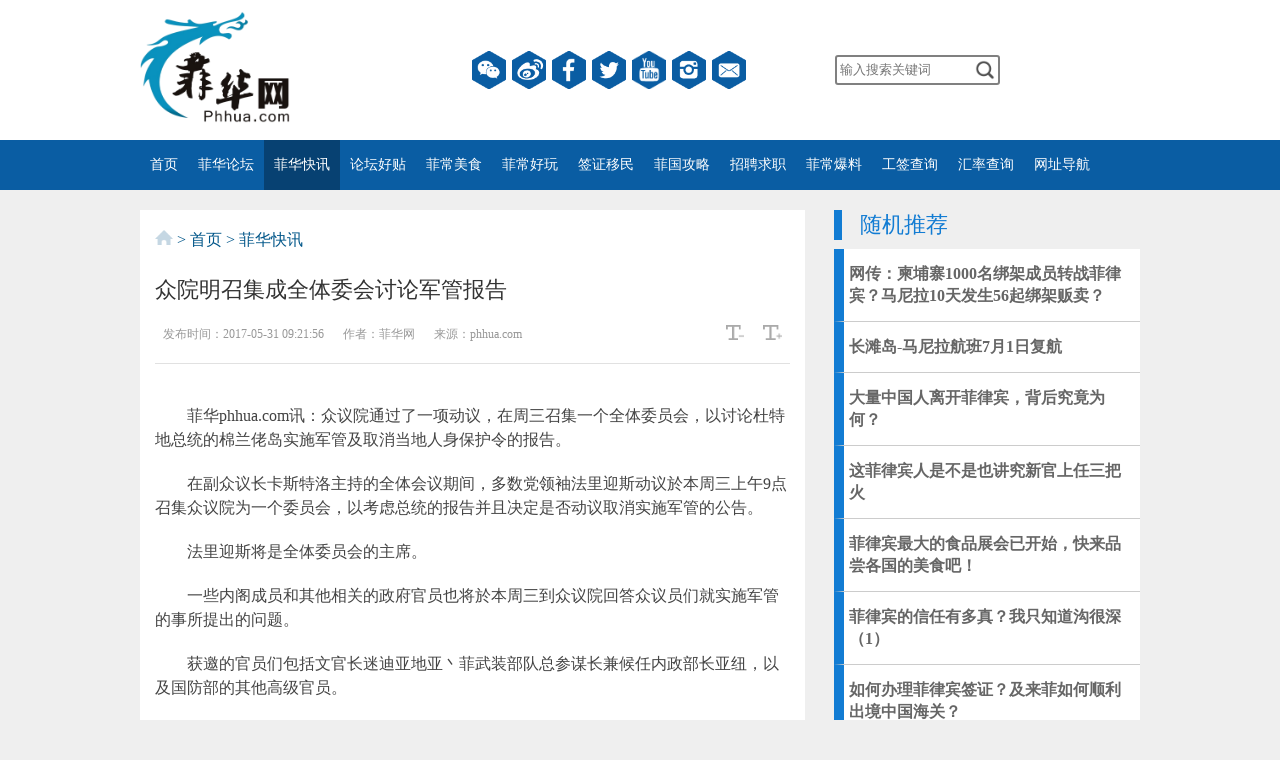

--- FILE ---
content_type: text/html
request_url: https://www.phhua.com/news/25437.html
body_size: 32478
content:
<!DOCTYPE html>
<html lang="en" style="font-size: 405.067px;">
<head>
	<meta http-equiv="Content-Type" content="text/html; charset=UTF-8">
    <meta name="viewport" content="width=device-width, initial-scale=1.0">
    <title>众院明召集成全体委会讨论军管报告 - 菲华网</title>
    <meta name="keywords" content="">
    <meta name="description" content="　　菲华phhua.com讯：众议院通过了一项动议，在周三召集一个全体委员会，以讨论杜特地总统的棉兰佬岛实施军管及取消当地人身保护令的报告。在副众议长卡斯特洛主持的全体会议期间，多数">
    <link rel="icon" href="/favicon.ico" type="image/x-icon">
	<link rel="stylesheet" href="/css/swiper.min2024.css">
    <link rel="stylesheet" href="/css/common2024.css">
    <link rel="stylesheet" href="/css/compart2024.css">
    <link rel="stylesheet" href="/css/index2024.css">
    <link rel="stylesheet" href="/css/content2024.css">
	<link rel="stylesheet" href="/css/share_style1_16.css"></head>
  
<body>
    <div class="">
        <!-- 头部 -->
        	<div class="head_wrap">
		<!-- 手机端logo -->
		<div class="top min_screen">
			<div class="logo">
				<img class="max_screen" src="/images/logo2_h5.png" alt="">
				<img class="min_screen" src="/images/logo2_h5.png" alt="">		</div>
			<div class="search_icon">
				<img src="/images/search_wap.png" alt="">
			</div>
		</div>
		<!-- pc logo -->
		<div class="top max_screen" style="background-color: white;">
			<div class="new-heart">
				<div class="new-logo">
					<img src="/images/logo2024.png" alt="">			</div>
				<div class="new-epaper">			</div>
				<div class="new_top_links top_links">
					<script type="text/javascript" src="https://www.phhua.com/ad/top_links.js"></script>
				</div>
				<div class="new_search">
					<input class="new_search_input" type="text" placeholder="输入搜索关键词">
					<img class="new_search_btn" src="/images/new-head-search.png" alt="">		
				</div>
				<div class="new_zxshibao" style="width: 50px;">			</div>
			</div>
		
		</div>
		<!-- 导航 -->
		<div class="nav">
			<ul class="nav_ul clearfix">
				<li class="nav_item left"><a href="https://www.phhua.com/">首页</a></li>
				<li class="nav_item left"><a href="https://bbs.phhua.com/" target="_blank">菲华论坛</a></li>
				<li class="nav_item left"><a href="https://www.phhua.com/news/">菲华快讯</a></li>
				<li class="nav_item left"><a href="https://www.phhua.com/hots/">论坛好贴</a></li>
				<li class="nav_item left"><a href="https://www.phhua.com/food/">菲常美食</a></li>
				<li class="nav_item left"><a href="https://www.phhua.com/travel/">菲常好玩</a></li>
				<li class="nav_item left"><a href="https://www.phhua.com/visa/">签证移民</a></li>
				<li class="nav_item left"><a href="https://bbs.phhua.com/forum-50-1.html" target="_blank">菲国攻略</a></li>
				<li class="nav_item left"><a href="https://bbs.phhua.com/forum-38-1.html" target="_blank">招聘求职</a></li>
				<li class="nav_item left"><a href="https://bbs.phhua.com/forum-63-1.html" target="_blank">菲常爆料</a></li>
				<li class="nav_item left"><a href="https://visacheck.phhua.com/" target="_blank">工签查询</a></li>
				<li class="nav_item left"><a href="https://www.phhua.com/peso/" target="_blank">汇率查询</a></li>
				<li class="nav_item left"><a href="https://www.ph234.com/" target="_blank">网址导航</a></li>
			</ul>
		</div>
	</div>
        <!-- 正文 -->
        <div class="main_wrap">
            <div class="heart">
                <!-- 主要内容部分 -->
                <div class="content clearfix">
                    <!-- 左侧列表 -->
                    <div class="left left_content">
                        <div class="location">
                            <img src="/images/location@3x.png" alt="" style="width: 18px;margin-top: 0;">
                           <span>&gt; <a href="https://www.phhua.com/">首页</a> &gt;</span><span id="locationName">&nbsp;菲华快讯</span>
                        </div>
                        <div class="content_title" id="1283445699392593920">众院明召集成全体委会讨论军管报告</div>
                        <div class="content_info">
                            <span class="max_screen">
                                发布时间：<i class="content_date releaseTime" style="display: inline-block;">2017-05-31 09:21:56</i>
                            </span>
                            <span class="min_screen">
								<i class="content_date releaseTime" style="display: inline-block;">2017-05-31 09:21:56</i>
							</span>
                            <span class="max_screen">
                                作者：<i class="content_resource">菲华网</i>
                            </span>
							<span class="max_screen">
                                来源：<i class="content_resource">phhua.com</i>
                            </span>
                            <span class="min_screen">
								<i class="content_resource">菲华网</i>
							</span>
							<span class="min_screen">
								<i class="content_resource">phhua.com</i>
							</span>
                            <div class="font-change">
                                <span class="font-smaller">
                                    <img src="/images/font-smaller.png" alt="">
                                </span>
                                <span class="font-bigger">
                                    <img src="/images/font-bigger.png" alt="">
                                </span>
                            </div>
                        </div>
                        <div class="content_content">
							<div>
							<p data-we-empty-p="" style="text-align:center;">
							<p>　　菲华phhua.com讯：众议院通过了一项动议，在周三召集一个全体委员会，以讨论杜特地总统的棉兰佬岛实施军管及取消当地人身保护令的报告。</p>

<p>　　在副众议长卡斯特洛主持的全体会议期间，多数党领袖法里迎斯动议於本周三上午9点召集众议院为一个委员会，以考虑总统的报告并且决定是否动议取消实施军管的公告。</p>

<p>　　法里迎斯将是全体委员会的主席。</p>

<p>　　一些内阁成员和其他相关的政府官员也将於本周三到众议院回答众议员们就实施军管的事所提出的问题。</p>

<p>　　获邀的官员们包括文官长迷迪亚地亚丶菲武装部队总参谋长兼候任内政部长亚纽，以及国防部的其他高级官员。</p>

<p>　　宪法允许国会通过投票表决来取消实施军管的公告。</p>

<p>　　宪法说：“在联合投票中，国会能够以例行或特别会议的至少大多数票取消或暂停这样的公告，总统不能搁置该取消决定。”</p>

<p>　　它补充：“按照总统的倡议，国会可以同样的方式，延长或暂停这样的公告，如果入侵或叛乱持续存在，公共安全需要的时候。”</p>

<p>　　众议长亚瓦礼斯重申，除非国会寻求取消总统的实施军管公告，否则众议院和参议院不需要召开联合会议。</p>

<p>　　亚瓦礼斯解释，没有明确的宪法条文规定国会两院召开联合会议，以审批这样的公告。</p>

<p>　　亚瓦礼斯说：“宪法的条文是说，联合投票表决可取消该公告，所以，如果我们觉得需要取消，我们便可以召开联合会议。”</p>
							<br>
							</p>
		  					<p align="center"><font size="3"><font color="#a0a0a0" size="2"><script type="text/javascript" src="https://www.phhua.com/ad/bottom_tg.js"></script></font></font></p>
							<p style="text-indent:2em;">{bbs_source}</p>
							</div>
                        </div>
                        <!--分享-->
                        <div class="bdsharebuttonbox sharearti bdshare-button-style1-16" id="sharearti" data-tag="share_1" data-bd-bind="1726221495066">
                            <span style="display: inline-block;vertical-align: middle;"></span>
                            <!--<div class="share_icons" style="display: inline-block;vertical-align: middle;">
                                <a title="分享到微信" class="bshare-weixin bds_weixin" data-cmd="weixin"></a>
                                <a title="分享到新浪微博" class="bshare-sinaminiblog bds_tsina" data-cmd="tsina"></a>
                                <a title="分享到QQ好友" class="bds_sqq" data-cmd="sqq"></a>
                                <a title="分享到Facebook" class="bshare-facebook bds_fbook" data-cmd="fbook"></a>
                                <a title="分享到Twitter" class="bshare-twitter bds_twi" data-cmd="twi"></a>
                                <a class="bds_more" data-cmd="more"></a>
                            </div>-->
							<div class="sharethis-inline-share-buttons"></div>                        
                        </div>
						<div class="content_info"></div>
                        <!-- 相关新闻 -->
                       <div class="list_li_content li_content">
					   <div class="li_item clearfix"><div class="li_item_img"><a href="https://www.phhua.com/food/96911.html" class="img_wrapper"><img src="https://www.phhua.com/uploads/litpic/20240916/17264508611010.jpg" alt="" class="entry-thumb"></a></div>
                    <div class="li_item_right"><a href="https://www.phhua.com/food/96911.html"><div class="li_item_title">菲律宾超好吃的川味麻辣烫Sichu Malatang ，味道正宗到穿越到四川！</div><div class="li_item_des">
最近的马尼拉老是阴雨绵绵，气温也不再像暑假那样热得让人发狂。在这样凉爽又有点慵懒的天气里，来一碗热腾腾的麻辣烫，绝对是最治愈的选择！



如果网友们还不知道哪家麻辣烫好吃，不妨试试Sichu Malatang！Sichu Malatang 主打四川麻辣烫的餐馆，操作非常简单。....</div></a></div></div><div class="li_item clearfix"><div class="li_item_img"><a href="https://www.phhua.com/hots/96914.html" class="img_wrapper"><img src="https://www.phhua.com/uploads/litpic/20240916/17264508626557.jpg" alt="" class="entry-thumb"></a></div>
                    <div class="li_item_right"><a href="https://www.phhua.com/hots/96914.html"><div class="li_item_title">“靠喝粥维持，3天前已无水无食。”——非法滞留中国仙宾礁的菲律宾船夹着尾巴狼狈滚蛋儿了！！！</div><div class="li_item_des">


多人被担架抬上岸——饥饿脱水的菲律宾海警狼狈逃回巴拉望公主港
今天（9月15日）下午2点左右，菲律宾海警（PhilippineCoast Guard）旗舰特雷莎·马格巴努亚号（BRP Teresa Magbanua）自仙宾礁返回其母港巴拉望公主港(Puerto Princesa,Palawan)。因为，此前被中方船....</div></a></div></div><div class="li_item clearfix"><div class="li_item_img"><a href="https://www.phhua.com/hots/96915.html" class="img_wrapper"><img src="https://www.phhua.com/uploads/litpic/20240916/17264508624291.jpg" alt="" class="entry-thumb"></a></div>
                    <div class="li_item_right"><a href="https://www.phhua.com/hots/96915.html"><div class="li_item_title">因走私2亿香烟在大马尼拉被抓的中国老板对记者说：我无法理解用英语提出的许多问题</div><div class="li_item_des">

菲律宾海关和警察联合在大马尼拉一间仓库内发现走私冒名香烟 下面的配图如未注明均同
昨晚（9月13日），菲律宾警方和国税局（Bureau of Internal Revenue 简称国税局）在大马尼拉加洛坎市西格雷斯·帕克（Grace Park West, Caloocan City）和奎松市巴林加萨（Balinga....</div></a></div></div><div class="li_item clearfix"><div class="li_item_img"><a href="https://www.phhua.com/hots/96919.html" class="img_wrapper"><img src="https://www.phhua.com/uploads/litpic/20240916/17264568613658.jpg" alt="" class="entry-thumb"></a></div>
                    <div class="li_item_right"><a href="https://www.phhua.com/hots/96919.html"><div class="li_item_title">菲律宾学者这番话，赢得现场热烈掌声</div><div class="li_item_des">“中国和菲律宾曾经和平共处了1000多年，直到西方国家介入……我们希望回到友好相处的状态。南海应该是我们合作的来源，应该是我们互联互通的来源，也应该是我们共同经历的来源。”

13日下午，菲律宾国家安全研究学会主席罗万伟在第十一届北京香山论坛“东盟与亚太地区安全....</div></a></div></div><div class="li_item clearfix"><div class="li_item_img"><a href="https://www.phhua.com/hots/96920.html" class="img_wrapper"><img src="https://www.phhua.com/uploads/litpic/20240916/17264568612352.jpg" alt="" class="entry-thumb"></a></div>
                    <div class="li_item_right"><a href="https://www.phhua.com/hots/96920.html"><div class="li_item_title">覆灭！福建女孩伪造身份当上菲律宾市长！一手建造黑产帝国，曾因娃娃脸深受喜爱</div><div class="li_item_des">连新闻媒体都一直没搞清楚郭华萍到底是菲律宾人，还是中国人？直到今年9月4日，郭华萍（Alice Guo）在印尼雅加达的唐格朗市（Tangerang City）被捕，伴随调查的深入，包括菲律宾人在内才恍然大悟，原来菲律宾班班市（Bamban）市长Alice Guo，是1990年8月31日出生在中国福....</div></a></div></div>
					   </div>
                        
                        
                    </div>
                    <!-- 右侧部分 -->
                    <div class="right right_content max_screen">
                    <!-- 新闻排行 -->
                    <div class="paihang_content paihang">
						<div class="yanlun" style="margin-bottom: 0;">
							<div class="yanlun_title">随机推荐</div>
							<div class="yanlun_list">
								<div class="yanlun_item first_item"><div class="yanlun_item_title"><a href="http://www.phhua.com/hots/66894.html" target="_blank">网传：柬埔寨1000名绑架成员转战菲律宾？马尼拉10天发生56起绑架贩卖？</a></div></div><div class="yanlun_item "><div class="yanlun_item_title"><a href="http://www.phhua.com/hots/35874.html" target="_blank">长滩岛-马尼拉航班7月1日复航</a></div></div><div class="yanlun_item "><div class="yanlun_item_title"><a href="http://www.phhua.com/hots/95559.html" target="_blank">大量中国人离开菲律宾，背后究竟为何？</a></div></div><div class="yanlun_item "><div class="yanlun_item_title"><a href="http://www.phhua.com/hots/93808.html" target="_blank">这菲律宾人是不是也讲究新官上任三把火</a></div></div><div class="yanlun_item "><div class="yanlun_item_title"><a href="http://www.phhua.com/hots/95802.html" target="_blank">菲律宾最大的食品展会已开始，快来品尝各国的美食吧！</a></div></div><div class="yanlun_item "><div class="yanlun_item_title"><a href="http://www.phhua.com/hots/36401.html" target="_blank">菲律宾的信任有多真？我只知道沟很深（1）</a></div></div><div class="yanlun_item "><div class="yanlun_item_title"><a href="http://www.phhua.com/hots/59595.html" target="_blank">如何办理菲律宾签证？及来菲如何顺利出境中国海关？</a></div></div><div class="yanlun_item "><div class="yanlun_item_title"><a href="http://www.phhua.com/hots/57159.html" target="_blank">注意！在菲同胞请保护菲银行户头隐私，请勿随意出借租赁</a></div></div><div class="yanlun_item "><div class="yanlun_item_title"><a href="http://www.phhua.com/hots/81139.html" target="_blank">你不知道的那些菲律宾神奇动物！！！</a></div></div><div class="yanlun_item "><div class="yanlun_item_title"><a href="http://www.phhua.com/hots/50621.html" target="_blank">困扰菲律宾的家族政治，竟然也是西班牙殖民时期的产物</a></div></div>							</div>
						</div>
					</div>
					<div class="paihang_content paihang">
						<div class="yanlun" style="margin-bottom: 0;">
							<div class="yanlun_title">热点关键字</div>
							<div class="yanlun_list">
								<a href="http://visa.phhua.com/" target="_blank" style="font-size:pt;color:#3da63b">菲律宾旅游签证</a>, <a href="http://huafei.phhua.com/" target="_blank" style="font-size:12pt;color:#a9e93">菲律宾话费充值</a>, <a href="http://elnido.phhua.com/" target="_blank" style="font-size:11pt;color:#318287">爱妮岛旅游攻略</a>, <a href="http://pagsanjan.phhua.com/" target="_blank" style="font-size:pt;color:#fdbeed">百胜滩旅游攻略</a>, <a href="http://bacolod.phhua.com/" target="_blank" style="font-size:20pt;color:#bb3d21">巴科洛德旅游攻略</a>, <a href="http://tigerairways.phhua.com/" target="_blank" style="font-size:9pt;color:#44124b">菲律宾虎航怎么样？</a>, <a href="http://manila.phhua.com/" target="_blank" style="font-size:12pt;color:#5f939f">马尼拉教你怎么玩？</a>, <a href="http://bbs.phhua.com/forum-38-1.html" target="_blank" style="font-size:12pt;color:#3c8332">菲律宾招聘</a>, <a href="http://batangas.phhua.com/" target="_blank" style="font-size:11pt;color:#e586c0">八打雁旅游攻略</a>, <a href="http://mindanao.phhua.com/" target="_blank" style="font-size:10pt;color:#633233">棉兰老旅游攻略</a>, <a href="https://feihua8.com/" target="_blank" style="font-size:11pt;color:#9c2854">菲华吧</a>, <a href="https://www.phhua.com/travel/" target="_blank" style="font-size:11pt;color:#29aac1">菲律宾旅游</a>, <a href="http://boracay.phhua.com/" target="_blank" style="font-size:9pt;color:#5fb192">长滩岛怎么样？</a>, <a href="http://bbs.phhua.com/forum-36-1.html" target="_blank" style="font-size:11pt;color:#f4c4dd">菲律宾中文交友</a>, <a href="http://chinatown.phhua.com/" target="_blank" style="font-size:10pt;color:#db471">马尼拉唐人街</a>, <a href="http://manilaamericanmemorialcemetery.phhua.com/" target="_blank" style="font-size:11pt;color:#4a2bfd">美军纪念墓园</a>, <a href="http://palawan.phhua.com/" target="_blank" style="font-size:12pt;color:#4419ad">巴拉望旅游攻略</a>, <a href="http://philippineairlines.phhua.com/" target="_blank" style="font-size:11pt;color:#504646">菲律宾航空怎么样？</a>, <a href="http://tagaytay.phhua.com/" target="_blank" style="font-size:10pt;color:#581892">大雅台旅游攻略</a>, <a href="http://puertogalera.phhua.com/" target="_blank" style="font-size:10pt;color:#f83f2">海豚湾旅游攻略</a>, <a href="https://feihua8.com/forum.php" target="_blank" style="font-size:11pt;color:#727cc">菲华吧论坛</a>, <a href="http://angelescity.phhua.com/" target="_blank" style="font-size:11pt;color:#479cde">天使城AngelsCity</a>, <a href="http://holiday.phhua.com/" target="_blank" style="font-size:9pt;color:#3128f9">菲律宾公共假期</a>, <a href="http://bbs.phhua.com/forum-36-1.html" target="_blank" style="font-size:10pt;color:#5b1c5f">菲律宾交友网站</a>, <a href="http://intramuros.phhua.com/" target="_blank" style="font-size:11pt;color:#548753">西班牙王城</a>, <a href="http://colleges.phhua.com/" target="_blank" style="font-size:20pt;color:#c04a12">菲律宾有哪些大学?</a>, <a href="http://mindoro.phhua.com/" target="_blank" style="font-size:10pt;color:#6caec3">民多洛旅游攻略</a>, <a href="http://davao.phhua.com/" target="_blank" style="font-size:pt;color:#c9b2d1">达沃旅游攻略</a>, <a href="http://casino.phhua.com/" target="_blank" style="font-size:pt;color:#b27788">菲律宾马尼拉赌场有那些？</a>, <a href="http://visa.phhua.com/" target="_blank" style="font-size:10pt;color:#776957">菲律宾签证</a>, <a href="http://manilacoconutpalace.phhua.com/" target="_blank" style="font-size:12pt;color:#11dd8">椰子宫</a>, <a href="http://clark.phhua.com/" target="_blank" style="font-size:pt;color:#daa2fb">克拉克旅游攻略</a>, <a href="http://rizalpark.phhua.com/" target="_blank" style="font-size:20pt;color:#ca401">黎刹公园</a>, <a href="http://apulit.phhua.com/" target="_blank" style="font-size:pt;color:#bea2de">阿普莉</a>, <a href="http://cavite.phhua.com/" target="_blank" style="font-size:10pt;color:#c72a39">加比地</a>, <a href="https://www.ph2cn.com/" target="_blank" style="font-size:11pt;color:#38530">菲律宾中文网</a>, <a href="http://sanagustinchurch.phhua.com/" target="_blank" style="font-size:pt;color:#b3264e">圣奥古斯丁教堂</a>, <a href="http://study.phhua.com/" target="_blank" style="font-size:9pt;color:#99c92">菲律宾留学怎么样？</a>, <a href="http://cebupacificair.phhua.com/" target="_blank" style="font-size:11pt;color:#71456f">菲律宾宿务航空怎么样？</a>, <a href="http://iloilo.phhua.com/" target="_blank" style="font-size:11pt;color:#40aa34">伊洛伊洛怎么样？</a>, <a href="http://subic.phhua.com/" target="_blank" style="font-size:pt;color:#0965b">苏比克旅游攻略</a>, <a href="http://bbs.phhua.com/forum-38-1.html" target="_blank" style="font-size:10pt;color:#224930">菲律宾找工作</a>, <a href="http://www.ph234.com/" target="_blank" style="font-size:9pt;color:#fd7690">菲律宾网址导航</a>, <a href="http://bohol.phhua.com/" target="_blank" style="font-size:12pt;color:#901433">薄荷岛旅游攻略</a>, <a href="http://huafei.phhua.com/" target="_blank" style="font-size:pt;color:#476cbe">菲律宾话费充值</a>, <a href="http://cebu.phhua.com/" target="_blank" style="font-size:9pt;color:#1f716a">宿务旅游达人攻略</a>, <a href="http://baguio.phhua.com/" target="_blank" style="font-size:20pt;color:#863a73">碧瑶旅游攻略</a>, <a href="http://fortsantiago.phhua.com/" target="_blank" style="font-size:12pt;color:#e3254b">圣地亚哥城堡</a>, <a href="http://marry.phhua.com/" target="_blank" style="font-size:pt;color:#6736cf">菲律宾结婚</a>, <a href="http://legazpi.phhua.com/" target="_blank" style="font-size:11pt;color:#46d96">黎牙实比旅游攻略</a>, <a href="https://www.phhua.com/food/" target="_blank" style="font-size:11pt;color:#99b9a3">菲律宾美食</a>, <a href="http://visa.phhua.com/" target="_blank" style="font-size:12pt;color:#1a554">菲律宾工作签证办理</a>, <a href="http://puertoprincesa.phhua.com/" target="_blank" style="font-size:20pt;color:#c59ab">公主港旅游攻略</a>, <a href="http://dumaguete.phhua.com/" target="_blank" style="font-size:10pt;color:#4d55db">杜马盖地旅游攻略</a>, <a href="https://www.phhua.com/visa/" target="_blank" style="font-size:11pt;color:#a87bf8">菲律宾签证申请</a>, <a href="http://airasia.phhua.com/" target="_blank" style="font-size:12pt;color:#871e67">菲律宾亚航怎么样？</a>, <a href="http://citizenship.phhua.com/" target="_blank" style="font-size:9pt;color:#96a7f">菲律宾承认双重国籍吗？</a>, <a href="http://manilaoceanpark.phhua.com/" target="_blank" style="font-size:pt;color:#9f147">海洋公园</a>, <a href="http://dakak.phhua.com/" target="_blank" style="font-size:11pt;color:#6d4e25">达卡</a>, <a href="http://coron.phhua.com/" target="_blank" style="font-size:10pt;color:#14981b">科隆旅游攻略</a>, <a href="http://pogoisland.phhua.com/" target="_blank" style="font-size:20pt;color:#d36db4">甲米地菠菜岛</a>, <a href="http://laoag.phhua.com/" target="_blank" style="font-size:pt;color:#664e9e">佬沃旅游攻略</a>, <a href="http://bbs.phhua.com/forum-38-1.html" target="_blank" style="font-size:20pt;color:#d2767">菲律宾求职</a>, <a href="http://manilachurch.phhua.com/" target="_blank" style="font-size:pt;color:#9e3c3e">马尼拉大教堂</a>, <a href="http://siquijor.phhua.com/" target="_blank" style="font-size:9pt;color:#6f8a81">锡基霍尔旅游攻略</a>							</div>
						</div>
					</div>
					<script type="text/javascript" src="https://www.phhua.com/ad/right_320x365.js"></script>                     
                    </div>
                </div>
                <!-- 返回顶部 -->
                <div class="goTop" style="display: none;">
                    <img src="/images/icon07.png" alt="">
                </div>
            </div>
        </div>
         
        <!-- 底部 -->
        <div class="foot">
			<div class="heart">
					<div class="inner_links" style="padding-top:10px;">
			<ul>
			   <a href="https://bbs.phhua.com/thread-13835-1-1.html" rel="nofollow" target="_brank">广告联系</a>&nbsp;<li>|</li>&nbsp;
				<a href="https://bbs.phhua.com/forum-41-1.html" rel="nofollow" target="_brank">意见投诉</a>&nbsp;<li>|</li>&nbsp;
				<a href="https://bbs.phhua.com/" target="_brank">菲华论坛</a>&nbsp;<li>|</li>&nbsp;
				<a href="https://www.phhua.com/" target="_brank">菲律宾华人网</a>&nbsp;<li>|</li>&nbsp;
				<a href="https://www.phhua.com/peso/" target="_brank">菲律宾比索对人民币</a>&nbsp;<li>|</li>&nbsp;
				<a href="https://visacheck.phhua.com/" target="_brank">菲律宾工签查询</a>&nbsp;<li>|</li>&nbsp;
				<a href="https://www.ph2cn.com/" target="_brank">菲律宾中文网</a>&nbsp;<li>|</li>&nbsp;
				<a href="https://feihua8.com/" target="_brank">菲华吧</a>&nbsp;<li>|</li>&nbsp;
				<a href="http://wiki.phhua.com/" target="_brank">菲律宾百科</a>
			</ul>
		</div>
    <div class="copyright" style="padding-bottom:10px;">
       Copyright © 2011-2024 <a href="https://www.phhua.com/">菲华网</a>Phhua.Com All Rights Reserved
    </div> 
<div style="display:none;">
<script type="text/javascript" src="https://www.phhua.com/js/ga.js"></script>
</div>
			</div>
		</div>
    </div>
<style>
.show-comments {text-align: center; display: block;}
.show-comments b {padding: 15px 30px;  font-size: 14px;border: 1px solid #edc6a0;background: #f6e495; line-height:2em; border-radius: 5px;}
.show-comments b a:link{color: #a94442;}
.show-comments b a:visited{color: #a94442;}
.show-comments b a:hover{color:black;}
.show-comments b a:active{color: #a94442;}
.show-comments {margin:40px 0; }
</style>
     <!-- 手机端搜索 -->
     <div class="wap_search">
        <div class="wap_search_wrap">
            <div class="wap_form">
                <input type="text" class="wap_input" placeholder="输入关键词">
                <div class="wap_btn">
                    <img src="/images/search_g.png" alt="">
                </div>
            </div>
            <button class="cancel_btn">取消</button>
        </div>
    </div>
<script src="/js/jquery-1.11.0.min.js"></script>
<script>
    $(function(){
        var url = window.location.href;
			 
        if(url.indexOf('news') != -1){
            $('.nav_item').each(function(i,e){
                var txt = $(e).children('a').text();
                if(txt == '菲华快讯'){
                    $(e).addClass('current').siblings().removeClass('current');
                    return false;
                }
            })
        }else if(url.indexOf('hots') != -1){
            $('.nav_item').each(function(i,e){
                var txt = $(e).children('a').text();
                if(txt == '论坛好贴'){
                    $(e).addClass('current').siblings().removeClass('current');
                    return false;
                }
            })
        }else if(url.indexOf('food') != -1){
            $('.nav_item').each(function(i,e){
                var txt = $(e).children('a').text();
                if(txt == '菲常美食'){
                    $(e).addClass('current').siblings().removeClass('current');
                    return false;
                }
            })
        }else if(url.indexOf('travel') != -1){
            $('.nav_item').each(function(i,e){
                var txt = $(e).children('a').text();
                if(txt == '菲常好玩'){
                    $(e).addClass('current').siblings().removeClass('current');
                    return false;
                }
            })
        }else if(url.indexOf('visa') != -1){
            $('.nav_item').each(function(i,e){
                var txt = $(e).children('a').text();
                if(txt == '签证移民'){
                    $(e).addClass('current').siblings().removeClass('current');
                    return false;
                }
            })
        }

        $('.top_link_weixin').mouseenter(function(){
            $('.wexin_barcode').show();
        })
        $('.top_link_weixin').mouseleave(function(){
            $('.wexin_barcode').hide();
        })
    
        // 搜索框的显示与隐藏
        $('.searcher .search_icon img').mouseenter(function(){
            $('.search_form').css('display','block');
        })
        $('.searcher').mouseleave(function(){
            $('.search_form').css('display','none');
        })
        // 搜索
        $('.new_search_btn').click(function(){
          var query = $('.new_search_input').val();
          if(query == '' || query.replace(/\s/g,'') == ''){
              alert('请输入搜索关键词！');
              return false;
          }else{
              //window.location.href = 'https://bbs.phhua.com/search.php?mod=forum&searchid=16&orderby=lastpost&ascdesc=desc&searchsubmit=yes&kw='+query;
			  window.open('https://bbs.phhua.com/search.php?mod=forum&formhash=1fc79ec0&searchsubmit=true&source=hotsearch&srchtxt='+query, '_blank').focus();
          }
            
        })
        $(document).keyup(function(event){
          if(event.keyCode ==13){
            var query = $('.new_search_input').val();
            if(query == '' || query.replace(/\s/g,'') == ''){
                alert('请输入搜索关键词！');
                return false;
            }else{
                //window.location.href = 'https://bbs.phhua.com/search.php?mod=forum&searchid=16&orderby=lastpost&ascdesc=desc&searchsubmit=yes&kw='+query;
				window.open('https://bbs.phhua.com/search.php?mod=forum&formhash=1fc79ec0&searchsubmit=true&source=hotsearch&srchtxt='+query, '_blank').focus();
            }
          }
        });

        // 手机端搜索
        // 点击顶部搜索icon
        $('.search_icon').click(function(){
            $('.wap_search').css('display','block');
            $('body').css('overflow','hidden');
        })
        // 提交搜索
        $('.wap_btn').click(function(){
            var value = $('.wap_input').val();
            if(value == '' || value.replace(/\s/g,'') == ''){
                alert('请输入搜索关键词！');
                return false;
            }else{
				//window.location.href = 'https://bbs.phhua.com/search.php?mod=forum&searchid=16&orderby=lastpost&ascdesc=desc&searchsubmit=yes&kw='+value;
				window.open('https://bbs.phhua.com/search.php?mod=forum&formhash=1fc79ec0&searchsubmit=true&source=hotsearch&srchtxt='+value, '_blank').focus();
                $('body').css('overflow-y','auto');
                $('.wap_search').css('display','none');
            }
            
        })
        // 取消搜索
        $('.cancel_btn').click(function(){
            $('.wap_search').css('display','none');
            $('body').css('overflow-y','auto');
        })

    })
</script>
<script src="/js/common.js"></script>
<script>
        $(function () {
            // 改变内容字体大小
            $('.font-smaller').click(function (event) {
                let size = parseFloat($('.content_content').css('font-size'));
                if (size <= 14) {
                    return 
                }
                $('.content_content').css('font-size', size-2+'px');
            })
            $('.font-bigger').click(function (event) {
                let size = parseFloat($('.content_content').css('font-size'));
                if (size >= 20) {
                    return 
                }
                $('.content_content').css('font-size', size+2+'px');
            })
        })
    </script>
<script type="text/javascript" src="https://platform-api.sharethis.com/js/sharethis.js#property=66e7ca9ab700ba001945f45f&product=inline-share-buttons&source=platform" async="async"></script>
</body>
</html>

--- FILE ---
content_type: text/css
request_url: https://www.phhua.com/css/index2024.css
body_size: 17722
content:
/* 精选 */
.jingxuan{
    width:100%;
    height:37px;
    background-color: #fff;
    overflow: hidden;
    margin:10px 0;
    line-height:37px;
}
.jingxuan_title{
    padding:0 15px;
}
.jingxuan_content{
    width:932px;
    height:37px;
}
.jingxuan_content.str_wrap{
    background-color: #fff;
    font-size:14px;
    color:#000;
}
.jingxuan_ul{
    width:auto;
    height:37px;
    white-space:nowrap;
}

.jingxuan_item{
    width:auto;
    display: inline-block;
    margin-right:50px;
    line-height:37px;
}
/* 焦点新闻 */
.hot_wrap{
    position: relative;
    margin:10px 0 15px 0;
}
.hot_content{
    width:100%;
    height:505px;
    box-shadow: 1px 1px 5px #999;
    background-color: #fff;
    position: relative;
}
.big_news .big_img_wrap{
    width:733px;
    height:412px;
}
.big_news_title{
    font-size:28px;
    font-weight: 700;
    color:#080808;
    padding-left:20px;
    padding-top:20px
}
.big_news_des{
    width:220px;
    position: absolute;
    right:20px;
    top:40px;
    line-height:28px;
    font-size:16px;
    color:#010101;
}
.hot_ul{
    width:220px;
    position: absolute;
    bottom:70px;
    right:20px;
}
.hot_li{
    display: list-item;
    list-style-type: disc;
    list-style-position: inside;
    text-overflow: ellipsis;
    white-space: nowrap;
    overflow:hidden;
    height:20px;
    margin-bottom:20px;
}
.hot_li a{
    color:#000;
}
/* 左侧定位二维码 */
.erweima{
    position: absolute;
    left:-203px;
    top:0;
}
/* 右侧定位广告 */
.guanggao_gray {
    background-color: #ccc;
    height: auto !important;
}
.guanggao_position{
    width: 182px;
    height: 345px;
    position: absolute;
    right: -202px;
    top: 0;
}
.guanggao_position img{
    width:100%;
    height:auto;
}
/* 中间广告 */
.guanggao_wrap{
    width:100%;
}
.guanggao a{
    display:block;
    width:100%;
    height:100%;
}
.guanggao a img{
    display:block;
    margin:0 auto;
}
.guanggao_l,.guanggao_r{
    width:50%;
}

/* 三条新闻 */
.new_news_wrap{
    margin:15px 0 15PX 0;
    width:100%;
    height:auto;
    background-color: #fff;
    box-shadow: 1px 1px 5px #999;
}
.new_news_wrap .new_news_item{
    display: inline-block;
    width:33%;
    padding:1%;
    vertical-align: top;
}
.new_news_wrap .new_news_item:hover{
    background-color: #eff4f8;
}
.new_news_wrap .new_news_item:nth-child(1),.new_news_wrap .new_news_item:nth-child(2){
    /* border-right:1px solid #ddd;
    border-left:1px solid #ddd; */
    position: relative;
}
.new_news_wrap .new_news_item:nth-child(1):after,.new_news_wrap .new_news_item:nth-child(2):after{
    content:'';
    width:0;
    height:100%;
    border-right:1px solid #ddd;
    position: absolute;
    right:-2px;
    top:0;
}
.new_news_wrap .new_news_item .new_news_item_img{
    display:block;
    width: 100%;
    height: 174px;
    /* 16:9padding-bottom:56.25% 4:3padding-bottom:75% */
    /* padding-bottom: 56.25%; */
    position: relative;
    overflow: hidden;
}
.new_news_wrap .new_news_item .new_news_item_img img {
    width: 100%;
    height: 100%;
    object-fit: cover;
}
.new_news_wrap .new_news_item .new_news_item_img .swiper_play{
    width: 44px;
    height: 44px;
    z-index: 98;
    position: absolute;
    left: 50%;
    top: 50%;
    margin-left: -22px;
    margin-top: -22px;
}

.new_news_item_title{
    font-size: 14px;
    font-weight: 700;
    line-height: 20px;
    margin-top: 6px;
    color:#000;

    overflow: hidden;
    text-overflow: ellipsis;
    display: -webkit-box;
    -webkit-line-clamp: 2;
    line-clamp: 2;
    -webkit-box-orient: vertical;
}
.new_news_wrap .new_news_item:hover .new_news_item_title{
    color:#0a5da3;
}
/* 三个小栏目 */
.socail {
    margin:15px 0 15PX 0;
    width:100%;
    height:auto;
    background-color: #fff;
    box-shadow: 1px 1px 5px #999;
    display: flex;
    justify-content: space-between;
    flex-wrap: wrap;
}
.socail .socail_list {
    min-height: 258px;
    width: 33.3333%;
    padding: 1%;
}

.socail .tab_more {
    border-bottom: 1px solid #DFDFDF;
}
.socail .tab_more .tab_li_1{
    margin-left: 10px;
}
.socail .tab_more .tab_li_1 span:first-of-type {
    margin-right: 35px;
    color: #0a5da3;
}
.socail_list>li.other_socail_li {
    position: relative;
    padding-left: 10px;
}
.socail_list>li.other_socail_li::before {
    display: inline-block;
    content: '';
    position: absolute;
    width: 4px;
    height: 4px;
    background-color: #606060;
    border-radius: 50%;
    top: 50%;
    left: 2px;
    margin-top: -2px;
}
.socail .tab_more .tab_li_1 span {
    font-size: 20px;
    color: #000000;
    cursor: pointer;
}
.socail .tab_more .tab_li_1 .line {
    /* display: block; */
    width: 81px;
    height: 5px;
    background-color: #127cd3;
}
.socail .tab_more .tab_li_2 {
    font-size: 14px;
    color: #4A4A4A;
    cursor: pointer;
    margin-top: 5px;
}
.socail .socail_list .new_title {
    white-space: nowrap;
    width: 100%;
    overflow: hidden;
    text-overflow: ellipsis;
    font-size: 13px;
    color: #000000;
    line-height: 24px;
}
.socail .socail_list .new_title a {
    color: #000000;
}
.socail_list .graphic {
    margin: 5px 0;
    position: relative;
}
.socail_list .graphic .img_16_9 {
    width: 35%;
    height: 0;
    padding-bottom: 23.4%;
    position: relative;
    object-fit: cover;
}
.socail_list .graphic .img_16_9 img {
    width: 100%;
    height: 100%;
    position: absolute;
}
.socail_list .graphic .detailDes {
    width: 61%;
    /* height: 80px; */
    display: -webkit-box;
    -webkit-box-orient: vertical;
    -webkit-line-clamp: 3;
    overflow: hidden;
    text-align: justify;
    color: #0a5da3;
    line-height: 22px;
    font-weight: bold;
    position: absolute;
    right: 0;
    /* top: 50%;
    transform: translateY(-50%); */
}
/* 左侧列表 */
.list_wrap{
    width:665px;
    height:auto;
    background-color: #fff;

}
.list_wrap ul{
    padding:0 15px;
}
.list_wrap ul li{
    list-style: none;
}
.list_li{
    margin-bottom:15px;
}
.list_li .li_content{
    width:100%;
}
.list_li .li_content video{
    width:100%;
    height:auto;
}
.li_title{
    margin:5px 0;
    height:37px;
    line-height: 37px;
    vertical-align: middle;
    position: relative;
}
.li_title img{
    vertical-align: middle;
    position: relative;
    z-index:2;
}
.li_title span{
    color: #127cd3;
    font-size: 26px;
    font-style: italic;
    font-family: SimHei;
    position: relative;
    z-index: 2;
    background: white;
    padding-right: 15px;
}
.li_title:after{
    display:block;
    position: absolute;
    top:0;
    left:0;
    content:'';
    width:100%;
    height:37px;
    background:url('../images/hd_bg.png') repeat-x left center;
}
.li_content{
    margin-bottom:20px;
}
/* 深度·独家 */
.li_item{
    padding:15px;
    border-bottom:1px solid #ccc;
}
.dujia .li_item,.xwsl .li_item {
    padding-left: 0;
}
.li_item.last_item{
    border:none;
}
.li_item:hover{
    background-color: #eff4f8;
}
.li_item_img{
    position: relative;
    /* width:240px;
    height:135px; */
    width:195px;
    height:110px;
    float:left;
}
.li_item_img .play{
    position: absolute;
    width: 44px;
    top: 50%;
    left: 50%;
    z-index: 2;
    margin-left: -22px;
    margin-top: -22px;
}
.li_item_right{
    margin-left:213px;
}
.li_item_title{
    font-size: 18px;
    line-height:25px;
    margin-bottom:8px;
    font-weight: 700;
    color:#000;
    display: -webkit-box;    
    -webkit-box-orient: vertical;    
    -webkit-line-clamp: 2;    
    overflow: hidden;
}
.li_item_des{
    font-size:14px;
    color:#999;
    margin-bottom:22px;
    line-height:20px;
    display: -webkit-box;    
    -webkit-box-orient: vertical;    
    -webkit-line-clamp: 3;    
    overflow: hidden;
}
.li_item_link a{
    color:#0a5da3;
}
.loadmore{
    color:#eb9751;
    text-align: right;
}
.loadmore img{
    vertical-align: baseline;
}
/* 右侧内容 */
.right_content{
    width:334px;
    padding-left:28px;
    /* padding-top:8px; */
}
/* 言论 */
.yanlun{
    position: relative;
    padding-top:39px;
    margin-bottom: 15px;
}
.yanlun_title,.zhoubao_title{
    position: absolute;
    top:-8px;
    left:0;
}
/* .yanlun_title{
    top: 0;
    left: 0;
    width: 100%;
    background: #127cd3;
    height: 40px;
    color: #fff;
    line-height: 40px;
    font-size: 22px;
    padding-left: 18px;
    font-weight: 500;
} */
.yanlun_title {
    top: 0;
    left: 0;
    width: 100%;
    /* background: #127cd3; */
    height: 30px;
    color: #fff;
    line-height: 30px;
    font-size: 22px;
    padding-left: 18px;
    font-weight: 500;
    color: #127cd3;
    border-left: 8px solid #127cd3;
}
.yanlun_item{
    padding:14px 5px;
    background-color: #fff;
    /* height:136px; */
    border-top:1px solid #ccc;
    border-left: 10px solid #127cd3;
}
.yanlun_item.first_item{
    /* height:152px; */
    border-top:none;
}
.yanlun_item_title,.zhoubao_item_title{
    font-weight: 700;
    font-size:16px;
    color:#202020;
    line-height: 22px;
    overflow: hidden;
    text-overflow: ellipsis;
    display: -webkit-box;
    -webkit-box-orient: vertical;
    -webkit-line-clamp: 2;
}
.yanlun_item.first_item .yanlun_item_title,.zhoubao_item.first_item .zhoubao_item_title{
    /* margin-top:16px; */
}
.yanlun_item_des{
    color:#8d8d8d;
    font-size:13px;
    line-height:18px;
    margin-top:10px;
    overflow: hidden;
    text-overflow: ellipsis;
    display: -webkit-box;
    -webkit-box-orient: vertical;
    -webkit-line-clamp: 3;
}
/* 周报 */
.zhoubao{
    margin:15px 0;
    position: relative;
    padding-top:39px;
}
.zhoubao_list{
    background-color: #fff;
}
.zhoubao_item{
    padding:14px 12px;
    background-color: #fff;
    border-top:1px solid #ccc;
}
.zhoubao_item.first_item{
    border-top:none;
}
.zhoubao_item_title{
    font-weight: 400;
}
.zhoubao_item_title a{
    color:#464646;
}
/* 新闻排行 */
.paihang {
    /* padding-top: 10px; */
    margin-bottom: 20px;
}
.paihang-head {
    overflow: hidden;
    margin-bottom: 10px;
    display: flex;
    justify-content: space-between;
    align-items: flex-end;
}
.paihang-title {
    font-size: 20px;
    color: #7e62ea;
}
.paihang .paihang-select span{
    padding-left: 15px;
    font-weight: bold;
    color: #3e3e3e;
    cursor: pointer;
}
.paihang .paihang-select span.paihang-active{
    color: #7e62ea;
}
.paihang-lists {
    overflow: hidden;
    width: 100%;
    /* height: 410px; */
    position: relative;
    box-shadow: 1px 1px 5px #999;
    background-color: white;
    
}
.paihang-lists li {
    height: 82px;
    border-bottom: 1px solid #999;
    background-color: white;
    overflow: hidden;
}
.paihang-lists li div{
    float: left;
    width: 95%;
    height: 100%;
    padding: 15px;
    font-size: 18px;
    border-left: 40px #7e62ea solid;
    text-overflow: ellipsis;
    overflow: hidden;
}
.paihang-lists li span {
    display: inline-block;
    width: 100%;
    height: 100%;
    text-overflow: -o-ellipsis-lastline;
    overflow: hidden;
    text-overflow: ellipsis;
    display: -webkit-box;
    -webkit-line-clamp: 2;
    line-clamp: 2;
    -webkit-box-orient: vertical;
}
/* 轮播图广告 */
.ad_turn{
    width:306px;
    height:auto;
}
/* 微信公众号 */
.wx_gzh{
    margin-top:30px;
    margin-bottom:20px;
    padding-top:25px;
    position: relative;
}
.wx_gzh_title{
    position: absolute;
    top:-25px;
    left:0;
}
.wx_gzh_li{
    background-color: #fff;
    height:66px;
    padding:8px;
    border-bottom:1px solid #ddd;
    position: relative;
}
.wx_gzh_li_img{
    width:48px;
    height:48px;
    float:left;
}
.wx_gzh_li_title{
    margin-left:58px;
    font-size:16px;
    font-weight: 700;
    color:#000;
    line-height:30px;
}
.wx_gzh_li_icon{
    position: absolute;
    right:5px;
    top:20px;
    cursor: pointer;
}
.wx_gzh_li_erweima{
    display: none;
    width:180px;
    height:180px;
    position: absolute;
    right:32px;
    top:20px;
}   
.right_content .guanggao{
    margin-bottom:15px;
}
.location {
    margin-bottom: 8px;
}
#video {
    position: relative;
}
#video .video_title {
    position: absolute;
    bottom: 40px;
    width: 100%;
    background: rgba(0,0,0,.5);
    color: #4fade2;
    font-size: 20px;
    padding: 10px 20px;
    font-weight: bolder;
    overflow: hidden;
    text-overflow: ellipsis;
    white-space: nowrap;
    z-index: 10;
}
@media (max-width:1016px) and (min-width:980px){
    .jingxuan{
        display:none;
    }
    .right_content{
        width:300px;
        padding-left:10px;
    }
    .searcher{
        right:0;
        margin-right: 0;
    }
    .hot_content{
        height:auto;
        padding-bottom:80px;
    }
    .big_news .big_img_wrap{
        width:70%;
        height:auto;
    }
    .big_news_title{
        padding-left:10px;
        padding-top:10px;
        font-size:20px;
    }
    .big_news_des,.hot_ul{
        width:25%;
    }
    .hot_ul{
        min-height: 80px;
        bottom:40px;
    }
   
}
@media (max-width:979px) and (min-width:856px){
    .jingxuan{
        display:none;
    }
    .list_wrap{
        width:70%;
    }
    .jsmodern-video{
        width:100%;
        height:auto;
    }
    .right_content{
        width:30%;
        padding-left:10px;
    }
    .searcher{
        right:0;
        margin-right: 0;
    }
    .hot_content{
        height:auto;
        padding-bottom:80px;
    }
    .big_news .big_img_wrap{
        width:70%;
        height:auto;
    }
    .big_news_title{
        padding-left:10px;
        padding-top:10px;
        font-size:20px;
    }
    .big_news_des,.hot_ul{
        width:25%;
    }
    .hot_ul{
        min-height: 80px;
        bottom:40px;
    }
    .new_news_wrap .new_news_item{
        width:32%;
    }
    .yanlun{
        padding-top:10px;
    }
}
@media (max-width:855px) and (min-width:768px){
    .jingxuan{
        display:none;
    }
    .searcher{
        right:0;
        margin-right: 0;
    }
    .list_wrap{
        width:70%;
    }
    .hot_content{
        height:auto;
        padding-bottom:80px;
    }
    .big_news .big_img_wrap{
        width:70%;
        height:auto;
    }
    .big_news_title{
        padding-left:10px;
        padding-top:10px;
        font-size:20px;
    }
    .big_news_des,.hot_ul{
        width:25%;
    }
    .hot_ul{
        min-height: 80px;
        bottom:0px;
    }
    .new_news_wrap .new_news_item{
        width:32%;
    }
    .jsmodern-video{
        width:100%;
        height:auto;
    }
    .right_content{
        width:30%;
        padding-left:10px;
    }
    .yanlun{
        padding-top:10px;
    }

}
/* 手机端 */
@media (max-width:767px){
    .guanggao_wrap{
        padding: 0 15px;
    }
    .socail .socail_list {
        width: 100%;
        padding: 4%;
    }
    .shipin_content .jsmodern-video{
        min-height: auto;
    }
     /* 焦点新闻 */
     .hot_wrap{
         margin:0;
     }
     .hot_content{
        box-shadow:none;
        width:100%;
        height:auto;
    }
    .big_news .big_img_wrap{
        width:100%;
        height:auto;
    }
    .big_news_title{
        font-size:16px;
        font-weight: 400;
        line-height:22px;
        padding:10px 15px;
    }
    /* 主要内容 */
    .content{
        margin-top:15px;
    }
    .list_wrap{
        width:100%;
    }
    .loadmore{
        text-align:center;
    }
    /* 下载app */
    .load_app{
        position:fixed;
        bottom:0;
        left:0;
        z-index:999;
        width:100%;
        height:70px;
        background-color: rgba(234,234,234,0.95);
    }
    .app_logo{
        position:absolute;
        left:10px;
        top:11px;
        height:48px;
    }
    .app_logo img{
        width:auto;
        height:100%;
    }
    .app_load_link{
        
        font-size: 18px;
        line-height:70px;
        margin-left:70px;
    }
    .app_load_link a{
        color:#2F2F2F;
    }
    .close_btn{
        position: absolute;
        right:10px;
        top:16px;
        width:38px;
    }

    .new_news_wrap {
        padding: 0 15px;
    }
    .new_news_wrap .new_news_item {
        box-sizing: border-box;
        width: 100%;
    }
    .new_news_item_title {
        white-space: normal;
    }
    .guanggaowap {
        width: 100%!important;
    }
    .guanggaowap div {
        width: 100%;
    }
    .guanggaowap div img {
        margin: 0;
        width: 100%;
        display: block;
    }
}
@media (max-width:500px){
    .li_item{
        padding:0;
        padding:10px 0;
    }
    .li_item_img{
        width:124px;
        height:70px;
    }
    .li_item_right{
        margin-left:139px;
    }
    .li_item_title{
        font-size:16px;
        font-weight: 400;
    }
    .li_item_des{
        display:none;
    }
}

--- FILE ---
content_type: text/css
request_url: https://www.phhua.com/css/content2024.css
body_size: 6877
content:
.content{
    padding-top:20px;
}
/* 左侧内容部分 */
.left_content{
    width:665px;
    padding:15px;
    background-color: #fff;
}
.location{
    color:#005689;
    font-size:16px;
    margin-bottom:20px;
    line-height:30px;
}
.location a{
    color:#005689;
}
.files div{
    display: inline-block;
}
.files .download{
    margin-right: 10px;
}
.files a{
    text-decoration: underline;
}
.files-list {
    position: relative;
    padding-left: 68px;
}
.files-title {
    position: absolute;
    left: 0;
    top: 0;
}
.column_name{
    font-size:14px;
}
.content_title{
    color:#333;
    font-size:22px;
    /* text-align:center; */
    margin-bottom:20px;
    line-height:30px;
    font-weight: 100;
}
.content_info{
    /* text-align:center; */
    margin-bottom:20px;
    font-size:12px;
    color:#999;
    padding-bottom:20px;
    border-bottom: 1px solid #e1e1e1;
}
.content_info span{
    margin:0 8px;
}
.content_info span.max_screen{
    display: inline-block;
}
.main_content {
    font-size: 16px;
}
.content_info .font-change {
    float: right;
}
.content_info .font-change img {
    cursor: pointer;
    height: 15px;
}
.content_content{
    width:100%;
    overflow: auto;
    font-size: 16px;
}
.content_content p{
    margin-bottom:20px;
    color:#444;
}
.content_content div{
    margin-bottom:20px;
}
.content_content div img{
    display: block;
    margin:0 auto;
}
.content_content video{
    width:100%;
    height:auto;
}
.content_editor{
    text-align:right;
    color:#444;
}
/* 相关新闻 */
.relate_news{
    margin-top:10px;
    margin-bottom:20px;
}
.relate_news_title,.comments_title{
    font-size:16px;
    color:#6988c0;
    border-bottom:1px solid #e1e1e1;
    line-height:40px;
    font-weight: 600;
}
.relate_news_ul{
    padding:10px 0;
}
.relate_news_li{
    line-height:26px;
    font-size:14px;
}
.relate_news_li a{
    width:480px;
    display: inline-block;
    color:#444;
    text-overflow: ellipsis;
    overflow: hidden;
    white-space: nowrap;
}
.relate_news_li a:hover{
    color:#2396CC;
}
.relate_news_date{
    float:right;
    font-size:14px;
    color:#ccc;
}
/* 网友评论 */
.comments_wrap{
    position: relative;
}
.comments_list{
    padding-top:10px;
    padding-bottom:20px;
}
.show_submit{
    width:102px;
    height:30px;
    position:absolute;
    right:0;
    top:5px;
    background-color: #6988c0;
    color:#fff;
    line-height:30px;
    cursor: pointer;
    text-align:center;
}
.comments_list li{
    line-height:26px;
    font-size:14px;
    color:#444;
    margin-bottom:20px;
}
.comments_item_left{
    width:50px;
    float:left;
}
.comments_item_right{
    width:100%;
    padding-left:60px;
}
.comments_item_top{
    height:30px;
    line-height:30px;
    margin-bottom:5px;
}
.comments_item_user{
    color:#666;
}
.comments_item_zan img{
    width:24px;
    height:auto;
    vertical-align: middle;
    cursor: pointer;
}
.comments_item_zan img.zan{
    display: inline-block;
}
.comments_item_zan img.zan_select{
    display:none;
}
.zan_num{
    display: inline-block;
    vertical-align: middle;
    color:#666;
}
.more{
    width:100%;
    height:30px;
    line-height:30px;
    color:#6988c0;
    text-align: center;
    cursor: pointer;
}
/* 右侧热门推荐 */
.rmtj{
    width:306px;
    margin-top:20px;
    background-color: #fff;
}
.rmtj_title{
    font-size:18px;
    padding:10px;
    border-bottom:2px solid #0890dc;
    font-weight: 700;
    position: relative;
}
.rmtj_title:after{
    content: "";
    display: block;
    position: absolute;
    /* background: url(../images/dsj.png) no-repeat bottom center; */
    width: 0; 
    height: 0;
    border-width: 8px;
    border-style: solid;
    border-color:#0890dc transparent transparent transparent;
    bottom: -18px;
    left: 35px;
  
}
.rmtj_content{
    padding:10px 15px;
}
.rmtj_item a{
    color:#444;
    display:block;
    width:100%;
    margin-bottom:5px;
    text-overflow: ellipsis;
    white-space: nowrap;
    overflow: hidden;
}
.rmtj_item a:hover{
    color:#2396CC;
}
/* 发表评论 */
.submit_comment_wrap{
    width:100%;
    height:38px;
    position: fixed;
    bottom:0;
    left:0;
    background-color: #fff;
}
.submit_comment_wrap .heart{
    position: relative;
}

.form_comment{
    display: inline-block;
    height:38px;
    position: absolute;
    left:282px;
    top:0;
}
.form_comment .comment_input{
    border:2px solid #4e73a5;
    width:290px;
    height:38px;
    background-color: #fff;
    margin:0;
    vertical-align: top;
    padding-left:10px;
    font-size:14px;
    color:#999;
}

.form_comment .comment_input::-webkit-input-placeholder { /* WebKit browsers */ 
    color: #999; 
    font-size:14px;
} 
.form_comment .comment_input:-moz-placeholder { /* Mozilla Firefox 4 to 18 */ 
    color: #999; 
    font-size:14px;
} 
.form_comment .comment_input::-moz-placeholder { /* Mozilla Firefox 19+ */ 
    color: #999; 
    font-size:14px;
} 
.form_comment .comment_input:-ms-input-placeholder { /* Internet Explorer 10+ */ 
    color: #999; 
    font-size:14px;
}
.form_comment .submit_btn{
    background-color: #4e73a5;
    color:#fff;
    width:100px;
    height:38px;
    margin:0;
    margin-left:-5px;
    font-size:16px;
}
/* 关闭按钮 */
.close_btn{
    width:38px;
    height:38px;
    position: absolute;
    right:0;
    top:0;
    cursor: pointer;
}
.close_btn img{
    display:block;
    margin-top:1px;
}
@media (max-width:1016px) and (min-width:980px){
    .right_content{
        width:300px;
        padding-left:10px;
    }
    .rmtj{
        width:100%;
    }
}
@media (max-width:979px) and (min-width:768px){
    .left_content{
        width:70%;
    }
    .right_content{
        width:30%;
        padding-left:10px;
    }
    .rmtj{
        width:100%;
    }
    
}

@media (max-width:767px){
    .content{
        padding-top:0;
    }
    .left_content{
        width:100%;
    }
    .content_title{
        margin-bottom:10px;
    }
    span.min_screen{
        display: inline-block;
    }
    .relate_news_li a{
        width:100%;
    }
    .submit_comment_wrap{
        height:100px;
    }
    #sharearti2{
        display: block;
        margin-left:10px;
    }
    .form_comment{
        width:100%;
        left:0;
        /* margin-left:-194px; */
        top:48px;
    }
    .form_comment .comment_input{
        width:calc(100% - 100px);
    }
    .goTop{
        bottom:110px;
    }

    .content_info span.max_screen{
        display: none;
    }
}

--- FILE ---
content_type: application/javascript
request_url: https://www.phhua.com/ad/bottom_tg.js
body_size: 651
content:
//document.writeln("<div class=\"guanggao\" style=\"margin-bottom: 10px;\"><div class=\"guanggao_gray\" style=\"height:239px;\"><a target=\"_blank\" href=\"https://visacheck.phhua.com/\"><img src=\"/images/visacheck-236x197.jpg\" width=\"320px;\" alt=\"\"></a></div>");



document.writeln("<div style='padding-top:5px;padding-bottom:5px;text-align:center; font-size:16px;'><a href='https://t.me/feihuaph' target='_blank' ><font color='#FF0000'>菲律宾华人电报群：https://t.me/feihuaph</font></a><br /><a href='https://t.me/FHWMNL' target='_blank' ><font color='#FF0000'>菲律宾华人必备频道：https://t.me/FHWMNL</font></a></div>")